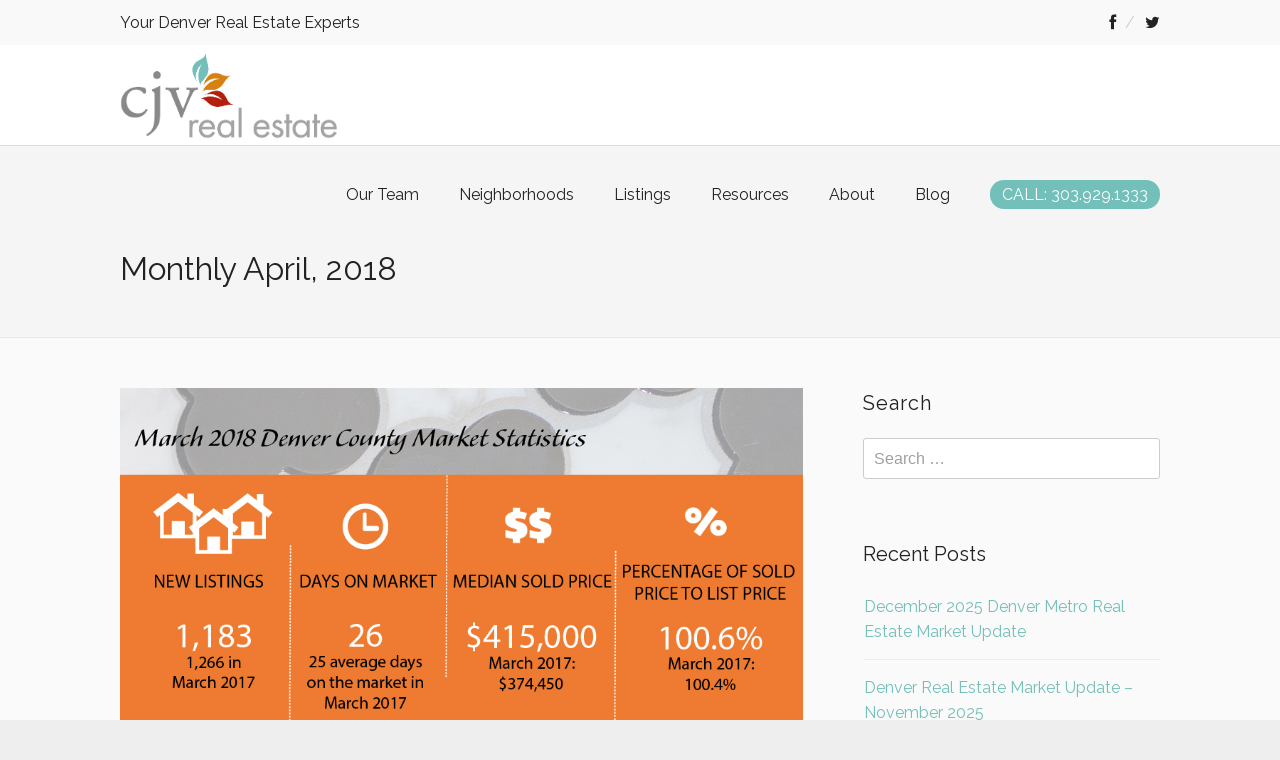

--- FILE ---
content_type: text/html; charset=UTF-8
request_url: https://cjvrealestate.com/2018/04/
body_size: 14632
content:
<!DOCTYPE html>
<html lang="en-US" dir="ltr">
<head>
<meta charset="UTF-8" />
<meta name="viewport" content="width=device-width,initial-scale=1">

<link rel="profile" href="http://gmpg.org/xfn/11" />
<link rel="pingback" href="https://cjvrealestate.com/xmlrpc.php" />

<link rel="icon" type="image/png" href="https://cjvrealestate.com/wp-content/uploads/CJV-favicon-32x32-1.png" />  <script type="text/javascript">
  var ajaxurl = 'https://cjvrealestate.com/wp-admin/admin-ajax.php';
  </script>
<meta name='robots' content='noindex, follow' />
	<style>img:is([sizes="auto" i], [sizes^="auto," i]) { contain-intrinsic-size: 3000px 1500px }</style>
	
	<!-- This site is optimized with the Yoast SEO plugin v26.8 - https://yoast.com/product/yoast-seo-wordpress/ -->
	<title>April 2018 - CJV Real Estate</title>
	<meta property="og:locale" content="en_US" />
	<meta property="og:type" content="website" />
	<meta property="og:title" content="April 2018 - CJV Real Estate" />
	<meta property="og:url" content="https://cjvrealestate.com/2018/04/" />
	<meta property="og:site_name" content="CJV Real Estate" />
	<meta name="twitter:card" content="summary_large_image" />
	<script type="application/ld+json" class="yoast-schema-graph">{"@context":"https://schema.org","@graph":[{"@type":"CollectionPage","@id":"https://cjvrealestate.com/2018/04/","url":"https://cjvrealestate.com/2018/04/","name":"April 2018 - CJV Real Estate","isPartOf":{"@id":"https://cjvrealestate.com/#website"},"primaryImageOfPage":{"@id":"https://cjvrealestate.com/2018/04/#primaryimage"},"image":{"@id":"https://cjvrealestate.com/2018/04/#primaryimage"},"thumbnailUrl":"https://cjvrealestate.com/wp-content/uploads/March-2018-Market-Stats.jpg","breadcrumb":{"@id":"https://cjvrealestate.com/2018/04/#breadcrumb"},"inLanguage":"en-US"},{"@type":"ImageObject","inLanguage":"en-US","@id":"https://cjvrealestate.com/2018/04/#primaryimage","url":"https://cjvrealestate.com/wp-content/uploads/March-2018-Market-Stats.jpg","contentUrl":"https://cjvrealestate.com/wp-content/uploads/March-2018-Market-Stats.jpg","width":960,"height":560},{"@type":"BreadcrumbList","@id":"https://cjvrealestate.com/2018/04/#breadcrumb","itemListElement":[{"@type":"ListItem","position":1,"name":"Home","item":"https://cjvrealestate.com/"},{"@type":"ListItem","position":2,"name":"Archives for April 2018"}]},{"@type":"WebSite","@id":"https://cjvrealestate.com/#website","url":"https://cjvrealestate.com/","name":"CJV Real Estate","description":"Your Denver Real Estate Neighborhood Experts","publisher":{"@id":"https://cjvrealestate.com/#organization"},"potentialAction":[{"@type":"SearchAction","target":{"@type":"EntryPoint","urlTemplate":"https://cjvrealestate.com/?s={search_term_string}"},"query-input":{"@type":"PropertyValueSpecification","valueRequired":true,"valueName":"search_term_string"}}],"inLanguage":"en-US"},{"@type":"Organization","@id":"https://cjvrealestate.com/#organization","name":"CJV Real Estate - Denver Real Estate - Patrick Finney Broker/Owner","url":"https://cjvrealestate.com/","logo":{"@type":"ImageObject","inLanguage":"en-US","@id":"https://cjvrealestate.com/#/schema/logo/image/","url":"https://cjvrealestate.com/wp-content/uploads/cjv_real_estate_logo-01-1.jpg","contentUrl":"https://cjvrealestate.com/wp-content/uploads/cjv_real_estate_logo-01-1.jpg","width":583,"height":267,"caption":"CJV Real Estate - Denver Real Estate - Patrick Finney Broker/Owner"},"image":{"@id":"https://cjvrealestate.com/#/schema/logo/image/"}}]}</script>
	<!-- / Yoast SEO plugin. -->


<link rel='dns-prefetch' href='//maps.googleapis.com' />
<link rel='dns-prefetch' href='//fonts.googleapis.com' />
<link rel="alternate" type="application/rss+xml" title="CJV Real Estate &raquo; Feed" href="https://cjvrealestate.com/feed/" />
<link rel="alternate" type="application/rss+xml" title="CJV Real Estate &raquo; Comments Feed" href="https://cjvrealestate.com/comments/feed/" />
<script type="text/javascript">
/* <![CDATA[ */
window._wpemojiSettings = {"baseUrl":"https:\/\/s.w.org\/images\/core\/emoji\/16.0.1\/72x72\/","ext":".png","svgUrl":"https:\/\/s.w.org\/images\/core\/emoji\/16.0.1\/svg\/","svgExt":".svg","source":{"concatemoji":"https:\/\/cjvrealestate.com\/wp-includes\/js\/wp-emoji-release.min.js?ver=6.8.3"}};
/*! This file is auto-generated */
!function(s,n){var o,i,e;function c(e){try{var t={supportTests:e,timestamp:(new Date).valueOf()};sessionStorage.setItem(o,JSON.stringify(t))}catch(e){}}function p(e,t,n){e.clearRect(0,0,e.canvas.width,e.canvas.height),e.fillText(t,0,0);var t=new Uint32Array(e.getImageData(0,0,e.canvas.width,e.canvas.height).data),a=(e.clearRect(0,0,e.canvas.width,e.canvas.height),e.fillText(n,0,0),new Uint32Array(e.getImageData(0,0,e.canvas.width,e.canvas.height).data));return t.every(function(e,t){return e===a[t]})}function u(e,t){e.clearRect(0,0,e.canvas.width,e.canvas.height),e.fillText(t,0,0);for(var n=e.getImageData(16,16,1,1),a=0;a<n.data.length;a++)if(0!==n.data[a])return!1;return!0}function f(e,t,n,a){switch(t){case"flag":return n(e,"\ud83c\udff3\ufe0f\u200d\u26a7\ufe0f","\ud83c\udff3\ufe0f\u200b\u26a7\ufe0f")?!1:!n(e,"\ud83c\udde8\ud83c\uddf6","\ud83c\udde8\u200b\ud83c\uddf6")&&!n(e,"\ud83c\udff4\udb40\udc67\udb40\udc62\udb40\udc65\udb40\udc6e\udb40\udc67\udb40\udc7f","\ud83c\udff4\u200b\udb40\udc67\u200b\udb40\udc62\u200b\udb40\udc65\u200b\udb40\udc6e\u200b\udb40\udc67\u200b\udb40\udc7f");case"emoji":return!a(e,"\ud83e\udedf")}return!1}function g(e,t,n,a){var r="undefined"!=typeof WorkerGlobalScope&&self instanceof WorkerGlobalScope?new OffscreenCanvas(300,150):s.createElement("canvas"),o=r.getContext("2d",{willReadFrequently:!0}),i=(o.textBaseline="top",o.font="600 32px Arial",{});return e.forEach(function(e){i[e]=t(o,e,n,a)}),i}function t(e){var t=s.createElement("script");t.src=e,t.defer=!0,s.head.appendChild(t)}"undefined"!=typeof Promise&&(o="wpEmojiSettingsSupports",i=["flag","emoji"],n.supports={everything:!0,everythingExceptFlag:!0},e=new Promise(function(e){s.addEventListener("DOMContentLoaded",e,{once:!0})}),new Promise(function(t){var n=function(){try{var e=JSON.parse(sessionStorage.getItem(o));if("object"==typeof e&&"number"==typeof e.timestamp&&(new Date).valueOf()<e.timestamp+604800&&"object"==typeof e.supportTests)return e.supportTests}catch(e){}return null}();if(!n){if("undefined"!=typeof Worker&&"undefined"!=typeof OffscreenCanvas&&"undefined"!=typeof URL&&URL.createObjectURL&&"undefined"!=typeof Blob)try{var e="postMessage("+g.toString()+"("+[JSON.stringify(i),f.toString(),p.toString(),u.toString()].join(",")+"));",a=new Blob([e],{type:"text/javascript"}),r=new Worker(URL.createObjectURL(a),{name:"wpTestEmojiSupports"});return void(r.onmessage=function(e){c(n=e.data),r.terminate(),t(n)})}catch(e){}c(n=g(i,f,p,u))}t(n)}).then(function(e){for(var t in e)n.supports[t]=e[t],n.supports.everything=n.supports.everything&&n.supports[t],"flag"!==t&&(n.supports.everythingExceptFlag=n.supports.everythingExceptFlag&&n.supports[t]);n.supports.everythingExceptFlag=n.supports.everythingExceptFlag&&!n.supports.flag,n.DOMReady=!1,n.readyCallback=function(){n.DOMReady=!0}}).then(function(){return e}).then(function(){var e;n.supports.everything||(n.readyCallback(),(e=n.source||{}).concatemoji?t(e.concatemoji):e.wpemoji&&e.twemoji&&(t(e.twemoji),t(e.wpemoji)))}))}((window,document),window._wpemojiSettings);
/* ]]> */
</script>
<style id='wp-emoji-styles-inline-css' type='text/css'>

	img.wp-smiley, img.emoji {
		display: inline !important;
		border: none !important;
		box-shadow: none !important;
		height: 1em !important;
		width: 1em !important;
		margin: 0 0.07em !important;
		vertical-align: -0.1em !important;
		background: none !important;
		padding: 0 !important;
	}
</style>
<link rel='stylesheet' id='wp-block-library-css' href='https://cjvrealestate.com/wp-includes/css/dist/block-library/style.min.css?ver=6.8.3' type='text/css' media='all' />
<style id='wp-block-library-theme-inline-css' type='text/css'>
.wp-block-audio :where(figcaption){color:#555;font-size:13px;text-align:center}.is-dark-theme .wp-block-audio :where(figcaption){color:#ffffffa6}.wp-block-audio{margin:0 0 1em}.wp-block-code{border:1px solid #ccc;border-radius:4px;font-family:Menlo,Consolas,monaco,monospace;padding:.8em 1em}.wp-block-embed :where(figcaption){color:#555;font-size:13px;text-align:center}.is-dark-theme .wp-block-embed :where(figcaption){color:#ffffffa6}.wp-block-embed{margin:0 0 1em}.blocks-gallery-caption{color:#555;font-size:13px;text-align:center}.is-dark-theme .blocks-gallery-caption{color:#ffffffa6}:root :where(.wp-block-image figcaption){color:#555;font-size:13px;text-align:center}.is-dark-theme :root :where(.wp-block-image figcaption){color:#ffffffa6}.wp-block-image{margin:0 0 1em}.wp-block-pullquote{border-bottom:4px solid;border-top:4px solid;color:currentColor;margin-bottom:1.75em}.wp-block-pullquote cite,.wp-block-pullquote footer,.wp-block-pullquote__citation{color:currentColor;font-size:.8125em;font-style:normal;text-transform:uppercase}.wp-block-quote{border-left:.25em solid;margin:0 0 1.75em;padding-left:1em}.wp-block-quote cite,.wp-block-quote footer{color:currentColor;font-size:.8125em;font-style:normal;position:relative}.wp-block-quote:where(.has-text-align-right){border-left:none;border-right:.25em solid;padding-left:0;padding-right:1em}.wp-block-quote:where(.has-text-align-center){border:none;padding-left:0}.wp-block-quote.is-large,.wp-block-quote.is-style-large,.wp-block-quote:where(.is-style-plain){border:none}.wp-block-search .wp-block-search__label{font-weight:700}.wp-block-search__button{border:1px solid #ccc;padding:.375em .625em}:where(.wp-block-group.has-background){padding:1.25em 2.375em}.wp-block-separator.has-css-opacity{opacity:.4}.wp-block-separator{border:none;border-bottom:2px solid;margin-left:auto;margin-right:auto}.wp-block-separator.has-alpha-channel-opacity{opacity:1}.wp-block-separator:not(.is-style-wide):not(.is-style-dots){width:100px}.wp-block-separator.has-background:not(.is-style-dots){border-bottom:none;height:1px}.wp-block-separator.has-background:not(.is-style-wide):not(.is-style-dots){height:2px}.wp-block-table{margin:0 0 1em}.wp-block-table td,.wp-block-table th{word-break:normal}.wp-block-table :where(figcaption){color:#555;font-size:13px;text-align:center}.is-dark-theme .wp-block-table :where(figcaption){color:#ffffffa6}.wp-block-video :where(figcaption){color:#555;font-size:13px;text-align:center}.is-dark-theme .wp-block-video :where(figcaption){color:#ffffffa6}.wp-block-video{margin:0 0 1em}:root :where(.wp-block-template-part.has-background){margin-bottom:0;margin-top:0;padding:1.25em 2.375em}
</style>
<style id='classic-theme-styles-inline-css' type='text/css'>
/*! This file is auto-generated */
.wp-block-button__link{color:#fff;background-color:#32373c;border-radius:9999px;box-shadow:none;text-decoration:none;padding:calc(.667em + 2px) calc(1.333em + 2px);font-size:1.125em}.wp-block-file__button{background:#32373c;color:#fff;text-decoration:none}
</style>
<style id='global-styles-inline-css' type='text/css'>
:root{--wp--preset--aspect-ratio--square: 1;--wp--preset--aspect-ratio--4-3: 4/3;--wp--preset--aspect-ratio--3-4: 3/4;--wp--preset--aspect-ratio--3-2: 3/2;--wp--preset--aspect-ratio--2-3: 2/3;--wp--preset--aspect-ratio--16-9: 16/9;--wp--preset--aspect-ratio--9-16: 9/16;--wp--preset--color--black: #000000;--wp--preset--color--cyan-bluish-gray: #abb8c3;--wp--preset--color--white: #ffffff;--wp--preset--color--pale-pink: #f78da7;--wp--preset--color--vivid-red: #cf2e2e;--wp--preset--color--luminous-vivid-orange: #ff6900;--wp--preset--color--luminous-vivid-amber: #fcb900;--wp--preset--color--light-green-cyan: #7bdcb5;--wp--preset--color--vivid-green-cyan: #00d084;--wp--preset--color--pale-cyan-blue: #8ed1fc;--wp--preset--color--vivid-cyan-blue: #0693e3;--wp--preset--color--vivid-purple: #9b51e0;--wp--preset--gradient--vivid-cyan-blue-to-vivid-purple: linear-gradient(135deg,rgba(6,147,227,1) 0%,rgb(155,81,224) 100%);--wp--preset--gradient--light-green-cyan-to-vivid-green-cyan: linear-gradient(135deg,rgb(122,220,180) 0%,rgb(0,208,130) 100%);--wp--preset--gradient--luminous-vivid-amber-to-luminous-vivid-orange: linear-gradient(135deg,rgba(252,185,0,1) 0%,rgba(255,105,0,1) 100%);--wp--preset--gradient--luminous-vivid-orange-to-vivid-red: linear-gradient(135deg,rgba(255,105,0,1) 0%,rgb(207,46,46) 100%);--wp--preset--gradient--very-light-gray-to-cyan-bluish-gray: linear-gradient(135deg,rgb(238,238,238) 0%,rgb(169,184,195) 100%);--wp--preset--gradient--cool-to-warm-spectrum: linear-gradient(135deg,rgb(74,234,220) 0%,rgb(151,120,209) 20%,rgb(207,42,186) 40%,rgb(238,44,130) 60%,rgb(251,105,98) 80%,rgb(254,248,76) 100%);--wp--preset--gradient--blush-light-purple: linear-gradient(135deg,rgb(255,206,236) 0%,rgb(152,150,240) 100%);--wp--preset--gradient--blush-bordeaux: linear-gradient(135deg,rgb(254,205,165) 0%,rgb(254,45,45) 50%,rgb(107,0,62) 100%);--wp--preset--gradient--luminous-dusk: linear-gradient(135deg,rgb(255,203,112) 0%,rgb(199,81,192) 50%,rgb(65,88,208) 100%);--wp--preset--gradient--pale-ocean: linear-gradient(135deg,rgb(255,245,203) 0%,rgb(182,227,212) 50%,rgb(51,167,181) 100%);--wp--preset--gradient--electric-grass: linear-gradient(135deg,rgb(202,248,128) 0%,rgb(113,206,126) 100%);--wp--preset--gradient--midnight: linear-gradient(135deg,rgb(2,3,129) 0%,rgb(40,116,252) 100%);--wp--preset--font-size--small: 13px;--wp--preset--font-size--medium: 20px;--wp--preset--font-size--large: 36px;--wp--preset--font-size--x-large: 42px;--wp--preset--spacing--20: 0.44rem;--wp--preset--spacing--30: 0.67rem;--wp--preset--spacing--40: 1rem;--wp--preset--spacing--50: 1.5rem;--wp--preset--spacing--60: 2.25rem;--wp--preset--spacing--70: 3.38rem;--wp--preset--spacing--80: 5.06rem;--wp--preset--shadow--natural: 6px 6px 9px rgba(0, 0, 0, 0.2);--wp--preset--shadow--deep: 12px 12px 50px rgba(0, 0, 0, 0.4);--wp--preset--shadow--sharp: 6px 6px 0px rgba(0, 0, 0, 0.2);--wp--preset--shadow--outlined: 6px 6px 0px -3px rgba(255, 255, 255, 1), 6px 6px rgba(0, 0, 0, 1);--wp--preset--shadow--crisp: 6px 6px 0px rgba(0, 0, 0, 1);}:where(.is-layout-flex){gap: 0.5em;}:where(.is-layout-grid){gap: 0.5em;}body .is-layout-flex{display: flex;}.is-layout-flex{flex-wrap: wrap;align-items: center;}.is-layout-flex > :is(*, div){margin: 0;}body .is-layout-grid{display: grid;}.is-layout-grid > :is(*, div){margin: 0;}:where(.wp-block-columns.is-layout-flex){gap: 2em;}:where(.wp-block-columns.is-layout-grid){gap: 2em;}:where(.wp-block-post-template.is-layout-flex){gap: 1.25em;}:where(.wp-block-post-template.is-layout-grid){gap: 1.25em;}.has-black-color{color: var(--wp--preset--color--black) !important;}.has-cyan-bluish-gray-color{color: var(--wp--preset--color--cyan-bluish-gray) !important;}.has-white-color{color: var(--wp--preset--color--white) !important;}.has-pale-pink-color{color: var(--wp--preset--color--pale-pink) !important;}.has-vivid-red-color{color: var(--wp--preset--color--vivid-red) !important;}.has-luminous-vivid-orange-color{color: var(--wp--preset--color--luminous-vivid-orange) !important;}.has-luminous-vivid-amber-color{color: var(--wp--preset--color--luminous-vivid-amber) !important;}.has-light-green-cyan-color{color: var(--wp--preset--color--light-green-cyan) !important;}.has-vivid-green-cyan-color{color: var(--wp--preset--color--vivid-green-cyan) !important;}.has-pale-cyan-blue-color{color: var(--wp--preset--color--pale-cyan-blue) !important;}.has-vivid-cyan-blue-color{color: var(--wp--preset--color--vivid-cyan-blue) !important;}.has-vivid-purple-color{color: var(--wp--preset--color--vivid-purple) !important;}.has-black-background-color{background-color: var(--wp--preset--color--black) !important;}.has-cyan-bluish-gray-background-color{background-color: var(--wp--preset--color--cyan-bluish-gray) !important;}.has-white-background-color{background-color: var(--wp--preset--color--white) !important;}.has-pale-pink-background-color{background-color: var(--wp--preset--color--pale-pink) !important;}.has-vivid-red-background-color{background-color: var(--wp--preset--color--vivid-red) !important;}.has-luminous-vivid-orange-background-color{background-color: var(--wp--preset--color--luminous-vivid-orange) !important;}.has-luminous-vivid-amber-background-color{background-color: var(--wp--preset--color--luminous-vivid-amber) !important;}.has-light-green-cyan-background-color{background-color: var(--wp--preset--color--light-green-cyan) !important;}.has-vivid-green-cyan-background-color{background-color: var(--wp--preset--color--vivid-green-cyan) !important;}.has-pale-cyan-blue-background-color{background-color: var(--wp--preset--color--pale-cyan-blue) !important;}.has-vivid-cyan-blue-background-color{background-color: var(--wp--preset--color--vivid-cyan-blue) !important;}.has-vivid-purple-background-color{background-color: var(--wp--preset--color--vivid-purple) !important;}.has-black-border-color{border-color: var(--wp--preset--color--black) !important;}.has-cyan-bluish-gray-border-color{border-color: var(--wp--preset--color--cyan-bluish-gray) !important;}.has-white-border-color{border-color: var(--wp--preset--color--white) !important;}.has-pale-pink-border-color{border-color: var(--wp--preset--color--pale-pink) !important;}.has-vivid-red-border-color{border-color: var(--wp--preset--color--vivid-red) !important;}.has-luminous-vivid-orange-border-color{border-color: var(--wp--preset--color--luminous-vivid-orange) !important;}.has-luminous-vivid-amber-border-color{border-color: var(--wp--preset--color--luminous-vivid-amber) !important;}.has-light-green-cyan-border-color{border-color: var(--wp--preset--color--light-green-cyan) !important;}.has-vivid-green-cyan-border-color{border-color: var(--wp--preset--color--vivid-green-cyan) !important;}.has-pale-cyan-blue-border-color{border-color: var(--wp--preset--color--pale-cyan-blue) !important;}.has-vivid-cyan-blue-border-color{border-color: var(--wp--preset--color--vivid-cyan-blue) !important;}.has-vivid-purple-border-color{border-color: var(--wp--preset--color--vivid-purple) !important;}.has-vivid-cyan-blue-to-vivid-purple-gradient-background{background: var(--wp--preset--gradient--vivid-cyan-blue-to-vivid-purple) !important;}.has-light-green-cyan-to-vivid-green-cyan-gradient-background{background: var(--wp--preset--gradient--light-green-cyan-to-vivid-green-cyan) !important;}.has-luminous-vivid-amber-to-luminous-vivid-orange-gradient-background{background: var(--wp--preset--gradient--luminous-vivid-amber-to-luminous-vivid-orange) !important;}.has-luminous-vivid-orange-to-vivid-red-gradient-background{background: var(--wp--preset--gradient--luminous-vivid-orange-to-vivid-red) !important;}.has-very-light-gray-to-cyan-bluish-gray-gradient-background{background: var(--wp--preset--gradient--very-light-gray-to-cyan-bluish-gray) !important;}.has-cool-to-warm-spectrum-gradient-background{background: var(--wp--preset--gradient--cool-to-warm-spectrum) !important;}.has-blush-light-purple-gradient-background{background: var(--wp--preset--gradient--blush-light-purple) !important;}.has-blush-bordeaux-gradient-background{background: var(--wp--preset--gradient--blush-bordeaux) !important;}.has-luminous-dusk-gradient-background{background: var(--wp--preset--gradient--luminous-dusk) !important;}.has-pale-ocean-gradient-background{background: var(--wp--preset--gradient--pale-ocean) !important;}.has-electric-grass-gradient-background{background: var(--wp--preset--gradient--electric-grass) !important;}.has-midnight-gradient-background{background: var(--wp--preset--gradient--midnight) !important;}.has-small-font-size{font-size: var(--wp--preset--font-size--small) !important;}.has-medium-font-size{font-size: var(--wp--preset--font-size--medium) !important;}.has-large-font-size{font-size: var(--wp--preset--font-size--large) !important;}.has-x-large-font-size{font-size: var(--wp--preset--font-size--x-large) !important;}
:where(.wp-block-post-template.is-layout-flex){gap: 1.25em;}:where(.wp-block-post-template.is-layout-grid){gap: 1.25em;}
:where(.wp-block-columns.is-layout-flex){gap: 2em;}:where(.wp-block-columns.is-layout-grid){gap: 2em;}
:root :where(.wp-block-pullquote){font-size: 1.5em;line-height: 1.6;}
</style>
<link rel='stylesheet' id='contact-form-7-css' href='https://cjvrealestate.com/wp-content/plugins/contact-form-7/includes/css/styles.css?ver=6.1.4' type='text/css' media='all' />
<link rel='stylesheet' id='rs-plugin-settings-css' href='https://cjvrealestate.com/wp-content/plugins/revslider/public/assets/css/settings.css?ver=5.4.8.1' type='text/css' media='all' />
<style id='rs-plugin-settings-inline-css' type='text/css'>
#rs-demo-id {}
</style>
<link rel='stylesheet' id='lt-icon-css' href='https://cjvrealestate.com/wp-content/themes/hometown-theme/font/flaticon.css?ver=6.8.3' type='text/css' media='all' />
<link rel='stylesheet' id='lt-foundation-css' href='https://cjvrealestate.com/wp-content/themes/hometown-theme/css/foundation.css?ver=6.8.3' type='text/css' media='all' />
<link rel='stylesheet' id='lt-screen-css' href='https://cjvrealestate.com/wp-content/themes/hometown-theme/css/screen.css?ver=6.8.3' type='text/css' media='all' />
<link rel='stylesheet' id='lt-child-css' href='https://cjvrealestate.com/wp-content/themes/hometown-child/style.css?ver=6.8.3' type='text/css' media='all' />
<link rel='stylesheet' id='lt-google-webfont-css' href='//fonts.googleapis.com/css?family=Raleway%3A400%2C300&#038;ver=6.8.3' type='text/css' media='all' />
<script type="text/javascript" src="https://cjvrealestate.com/wp-content/plugins/enable-jquery-migrate-helper/js/jquery/jquery-1.12.4-wp.js?ver=1.12.4-wp" id="jquery-core-js"></script>
<script type="text/javascript" src="https://cjvrealestate.com/wp-content/plugins/enable-jquery-migrate-helper/js/jquery-migrate/jquery-migrate-1.4.1-wp.js?ver=1.4.1-wp" id="jquery-migrate-js"></script>
<script type="text/javascript" src="https://cjvrealestate.com/wp-content/plugins/revslider/public/assets/js/jquery.themepunch.tools.min.js?ver=5.4.8.1" id="tp-tools-js"></script>
<script type="text/javascript" src="https://cjvrealestate.com/wp-content/plugins/revslider/public/assets/js/jquery.themepunch.revolution.min.js?ver=5.4.8.1" id="revmin-js"></script>
<link rel="https://api.w.org/" href="https://cjvrealestate.com/wp-json/" /><link rel="EditURI" type="application/rsd+xml" title="RSD" href="https://cjvrealestate.com/xmlrpc.php?rsd" />
<meta name="generator" content="WordPress 6.8.3" />

        <script type="text/javascript">
            var jQueryMigrateHelperHasSentDowngrade = false;

			window.onerror = function( msg, url, line, col, error ) {
				// Break out early, do not processing if a downgrade reqeust was already sent.
				if ( jQueryMigrateHelperHasSentDowngrade ) {
					return true;
                }

				var xhr = new XMLHttpRequest();
				var nonce = 'fabfc2a604';
				var jQueryFunctions = [
					'andSelf',
					'browser',
					'live',
					'boxModel',
					'support.boxModel',
					'size',
					'swap',
					'clean',
					'sub',
                ];
				var match_pattern = /\)\.(.+?) is not a function/;
                var erroredFunction = msg.match( match_pattern );

                // If there was no matching functions, do not try to downgrade.
                if ( null === erroredFunction || typeof erroredFunction !== 'object' || typeof erroredFunction[1] === "undefined" || -1 === jQueryFunctions.indexOf( erroredFunction[1] ) ) {
                    return true;
                }

                // Set that we've now attempted a downgrade request.
                jQueryMigrateHelperHasSentDowngrade = true;

				xhr.open( 'POST', 'https://cjvrealestate.com/wp-admin/admin-ajax.php' );
				xhr.setRequestHeader( 'Content-Type', 'application/x-www-form-urlencoded' );
				xhr.onload = function () {
					var response,
                        reload = false;

					if ( 200 === xhr.status ) {
                        try {
                        	response = JSON.parse( xhr.response );

                        	reload = response.data.reload;
                        } catch ( e ) {
                        	reload = false;
                        }
                    }

					// Automatically reload the page if a deprecation caused an automatic downgrade, ensure visitors get the best possible experience.
					if ( reload ) {
						location.reload();
                    }
				};

				xhr.send( encodeURI( 'action=jquery-migrate-downgrade-version&_wpnonce=' + nonce ) );

				// Suppress error alerts in older browsers
				return true;
			}
        </script>

		<!-- Theme Dynamic CSS -->
<style type="text/css">

	/* Font */
	body { font-family: 'Arial Black',Gadget,sans-serif; font-size: 16px; line-height: 1.6em; }
	h1 { font-size: 32px; line-height: 1.5em; }
	h2 { font-size: 28px; line-height: 1.5em; }
	h3 { font-size: 24px; line-height: 1.5em; }
	h4 { font-size: 22px; line-height: 1.5em; }
	h5 { font-size: 20px; line-height: 1.5em; }
	h6 { font-size: 18px; line-height: 1.5em; }
	.primary-nav { font-size: 16px; }

	/* BG Color */
	.primary-nav > ul > li.bubble a, .lt-button.primary, input.primary[type='submit'], input.primary[type='button'], .rangeSlider .noUi-connect, .map-wrap .marker .dot, .map-wrap .marker:after, .map-wrap .cluster:before, .map-wrap .cluster:after, .card .status:before, .hero .status:before, .property-hero .status:before, #nprogress .bar, .button:hover, input[type='submit']:hover, input[type='button']:hover, .lt-button:hover, .tooltip, .map-outer-wrap .overlay-link, .select2-container--default .select2-results__option--highlighted[aria-selected], .hero .badge .status:before  { background-color: #73bfb9; }
	

	/* Color */
	a, .header-wrap .header-top .nav-language.type-text li.active a, .primary-nav li.current-menu-item > a, .primary-nav li.current-menu-ancestor > a, .login-form .tab-list li a, .box-icon .feature-icon { color: #73bfb9; }

	/* Border */
	.primary-nav > ul > li > ul.sub-menu, #nprogress .spinner-icon, .lt-button.primary, input.primary[type='submit'], input.primary[type='button'], .button:hover, input[type='submit']:hover, input[type='button']:hover, .lt-button:hover { border-color: #73bfb9; }

	.tooltip:after { border-top-color: #73bfb9; }

	/* Shadow */
	#nprogress .peg { box-shadow: 0 0 10px #73bfb9, 0 0 5px #73bfb9; }


	/* Background */
	body { 
		background-color: #eeeeee;
		background-image: url(  );
					background-repeat: repeat;
			}
	.header-bg {
		background-color: #ffffff;
							background-size: contain;
			background-repeat: no-repeat;
			}
	.footer-main {
		background-color: #fafafa;
		background-image: url(  );
					background-repeat: repeat;
			}
</style>
<!-- End Theme Dynamic CSS -->


<!-- Google Web Font -->
<style type="text/css">
			body { font-family: "Raleway"; }
	</style>
<!-- End Google Web Font -->


<!-- Theme Custom CSS -->
<style type="text/css">
.idx-omnibar-form button {
    background-color: #73bfb9;
    border-color: #73bfb9;
    color: white;
    border-radius: 3px;
    text-align: center
}

.idx-omnibar-form button:hover {
    background-color: #E47A53;
    border-color:  #E47A53;
}

/* remove assigned properties from agent pages */
.single-agent h3 { display: none; }

/* trying to stop the idx broker omnibar from jumping (unsuccessfully)
.property-search-box{
   min-height: 88px;
}
.idx-omnibar-form {
    min-height: 100;
}

.idx-omnibar-form button {
    width: 40% !important;
}

.idx-omnibar-form input {
    width: 60% !important;
}

.idx-omnibar-original-form button {
    width: 40% !important;
}

.idx-omnibar-original-form input {
    width: 60% !important;
}
input[type=text].idx-omnibar-input {
    height: 60px !important;
}
.idx-omnibar-form button {
    height: 60px !important;
}
*/

/* this works to restyle the omnibar input so it's not full width.  It still jumps, though.
input[type=text].idx-omnibar-input {
    width: 60% !important;
   margin: auto !important;
}
.idx-omnibar-form button {
    width: 20% !important;
   margin: auto !important;
}
*/

input[type=text].idx-omnibar-input {
width: 60% !important;
float: left !important;
}

.idx-omnibar-form button {
width: 40% !important;
float: right !important;
}

.gutenberg .main-content > .section > .row {
        max-width: 68.75rem;
}</style>
<!-- End Theme Custom CSS -->


<!-- Theme Open External Link in new Tab -->
<script type="text/javascript">
jQuery(document).ready(function($) {
	$('a').filter(function() {
	   return this.hostname && this.hostname !== location.hostname;
	}).attr("target","_blank");
});
</script>
<!-- End Theme Open External Link in new Tab -->
<style type="text/css">.recentcomments a{display:inline !important;padding:0 !important;margin:0 !important;}</style><meta name="generator" content="Powered by WPBakery Page Builder - drag and drop page builder for WordPress."/>
<!--[if lte IE 9]><link rel="stylesheet" type="text/css" href="https://cjvrealestate.com/wp-content/plugins/js_composer/assets/css/vc_lte_ie9.min.css" media="screen"><![endif]--><meta name="generator" content="Powered by Slider Revolution 5.4.8.1 - responsive, Mobile-Friendly Slider Plugin for WordPress with comfortable drag and drop interface." />
<script type="text/javascript">function setREVStartSize(e){									
						try{ e.c=jQuery(e.c);var i=jQuery(window).width(),t=9999,r=0,n=0,l=0,f=0,s=0,h=0;
							if(e.responsiveLevels&&(jQuery.each(e.responsiveLevels,function(e,f){f>i&&(t=r=f,l=e),i>f&&f>r&&(r=f,n=e)}),t>r&&(l=n)),f=e.gridheight[l]||e.gridheight[0]||e.gridheight,s=e.gridwidth[l]||e.gridwidth[0]||e.gridwidth,h=i/s,h=h>1?1:h,f=Math.round(h*f),"fullscreen"==e.sliderLayout){var u=(e.c.width(),jQuery(window).height());if(void 0!=e.fullScreenOffsetContainer){var c=e.fullScreenOffsetContainer.split(",");if (c) jQuery.each(c,function(e,i){u=jQuery(i).length>0?u-jQuery(i).outerHeight(!0):u}),e.fullScreenOffset.split("%").length>1&&void 0!=e.fullScreenOffset&&e.fullScreenOffset.length>0?u-=jQuery(window).height()*parseInt(e.fullScreenOffset,0)/100:void 0!=e.fullScreenOffset&&e.fullScreenOffset.length>0&&(u-=parseInt(e.fullScreenOffset,0))}f=u}else void 0!=e.minHeight&&f<e.minHeight&&(f=e.minHeight);e.c.closest(".rev_slider_wrapper").css({height:f})					
						}catch(d){console.log("Failure at Presize of Slider:"+d)}						
					};</script>
<noscript><style type="text/css"> .wpb_animate_when_almost_visible { opacity: 1; }</style></noscript></head>

<body class="archive date wp-embed-responsive wp-theme-hometown-theme wp-child-theme-hometown-child ltr full-width element-round wpb-js-composer js-comp-ver-5.6 vc_responsive" id="body">



<div class="layout-wrap full-width"><div class="layout-inner">
<header class="header-wrap sticky-off element-dark logo-left" >

<div class="header-top">
<div class="row">
	<div class="large-6 medium-12 columns left">
		Your Denver Real Estate Experts	</div>
	<div class="large-6 medium-12 columns right">
		
				
				
				<ul class="menu social">
				<li><a href="https://www.facebook.com/cjvrealestate/"><i class="nt-icon-facebook nt-icon" ></i></a></li>
				<li><a href="https://twitter.com/CJVrealestate"><i class="nt-icon-twitter nt-icon" ></i></a></li>
				</ul>
		
			
	</div>
</div>
</div>

<div class="header-main" style="height: 100px;">
<div class="row">
<div class="columns">
	
			<div class="branding" style="height: 100px;">
			<a href="https://cjvrealestate.com">
		<span class="helper"></span>
		<img src="https://cjvrealestate.com/wp-content/uploads/cjv_real_estate_logo-01-1.jpg" alt="CJV Real Estate" width="583" height="267"  /></a>
		<div class="menu-toggle"><i class="menu flaticon-list26"></i><i class="close flaticon-cross37"></i></div>
	</div>

		<nav class="primary-nav" style="line-height: 100px;">
	<ul id="menu-primary" class="menu"><li id="menu-item-6915" class="menu-item menu-item-type-post_type menu-item-object-page menu-item-has-children menu-item-6915  "><a href="https://cjvrealestate.com/our-realtors/">Our Team</a>
<ul class="sub-menu">
	<li id="menu-item-7061" class="menu-item menu-item-type-custom menu-item-object-custom menu-item-7061  "><a href="/agent/patrick-finney/">Patrick Finney</a></li>
	<li id="menu-item-9974" class="menu-item menu-item-type-custom menu-item-object-custom menu-item-9974  "><a href="https://cjvrealestate.com/agent/chris-freeburg/">Chris Freeburg</a></li>
	<li id="menu-item-7063" class="menu-item menu-item-type-post_type menu-item-object-page menu-item-7063  "><a href="https://cjvrealestate.com/our-realtors/">CJV Real Estate Team Gallery</a></li>
</ul>
</li>
<li id="menu-item-6605" class="menu-item menu-item-type-post_type menu-item-object-page menu-item-has-children menu-item-6605  "><a href="https://cjvrealestate.com/denver-neighborhoods/">Neighborhoods</a>
<ul class="sub-menu">
	<li id="menu-item-6626" class="menu-item menu-item-type-post_type menu-item-object-page menu-item-6626  "><a href="https://cjvrealestate.com/denver-neighborhoods/" title="Map of the Best Denver Neighborhoods">Featured Neighborhoods</a></li>
	<li id="menu-item-6609" class="menu-item menu-item-type-post_type menu-item-object-page menu-item-6609  "><a href="https://cjvrealestate.com/cheesman-park-3/" title="Denver&#8217;s Cheesman Park Neighborhood">Cheesman Park</a></li>
	<li id="menu-item-6610" class="menu-item menu-item-type-post_type menu-item-object-page menu-item-6610  "><a href="https://cjvrealestate.com/cherry-creek-3/" title="Denver&#8217;s Cherry Creek Neighborhood">Cherry Creek</a></li>
	<li id="menu-item-6612" class="menu-item menu-item-type-post_type menu-item-object-page menu-item-6612  "><a href="https://cjvrealestate.com/congress-park/" title="Denver&#8217;s Congress Park Neighborhood">Congress Park</a></li>
	<li id="menu-item-6614" class="menu-item menu-item-type-post_type menu-item-object-page menu-item-6614  "><a href="https://cjvrealestate.com/highlands-lohi/" title="Denver&#8217;s Highlands (LoHi) Neighborhood">Highlands (LoHi)</a></li>
	<li id="menu-item-6611" class="menu-item menu-item-type-post_type menu-item-object-page menu-item-6611  "><a href="https://cjvrealestate.com/sloans-lake-2-2/" title="Denver&#8217;s Sloan&#8217;s Lake Neighborhood">Sloan&#8217;s Lake</a></li>
	<li id="menu-item-6613" class="menu-item menu-item-type-post_type menu-item-object-page menu-item-6613  "><a href="https://cjvrealestate.com/sunnyside/" title="Denver&#8217;s Sunnyside Neighborhood">Sunnyside</a></li>
	<li id="menu-item-6606" class="menu-item menu-item-type-post_type menu-item-object-page menu-item-6606  "><a href="https://cjvrealestate.com/denvers-university-neighborhood/" title="Denver&#8217;s University Neighborhood">University</a></li>
	<li id="menu-item-6608" class="menu-item menu-item-type-post_type menu-item-object-page menu-item-6608  "><a href="https://cjvrealestate.com/denvers-washington-park-neighborhood/" title="Denver&#8217;s Washington Park Neighborhood">Washington Park</a></li>
	<li id="menu-item-7194" class="menu-item menu-item-type-post_type menu-item-object-page menu-item-7194  "><a href="https://cjvrealestate.com/denver-neighborhood-map/">Denver Neighborhood Map</a></li>
</ul>
</li>
<li id="menu-item-6387" class="menu-item menu-item-type-custom menu-item-object-custom menu-item-has-children menu-item-6387 mega-menu mega-menu-2col "><a href="/our-listings/">Listings</a>
<ul class="sub-menu">
	<li id="menu-item-6921" class="menu-item menu-item-type-post_type menu-item-object-page menu-item-has-children menu-item-6921  "><a href="https://cjvrealestate.com/our-listings/">Our Current Listings</a>
	<ul class="sub-menu">
		<li id="menu-item-6953" class="menu-item menu-item-type-post_type menu-item-object-page menu-item-6953  "><a href="https://cjvrealestate.com/coming-soon/">Coming Soon</a></li>
		<li id="menu-item-6965" class="menu-item menu-item-type-post_type menu-item-object-page menu-item-6965  "><a href="https://cjvrealestate.com/open-houses/">Open Houses</a></li>
		<li id="menu-item-6971" class="menu-item menu-item-type-post_type menu-item-object-page menu-item-6971  "><a href="https://cjvrealestate.com/sold-by-cjv/">Sold by CJV Real Estate</a></li>
	</ul>
</li>
	<li id="menu-item-6632" class="menu-item menu-item-type-custom menu-item-object-custom menu-item-has-children menu-item-6632  "><a href="http://search.cjvrealestate.com/idx/search/simple-search">Search MLS IDX Listings</a>
	<ul class="sub-menu">
		<li id="menu-item-6381" class="menu-item menu-item-type-custom menu-item-object-custom menu-item-6381  "><a href="http://search.cjvrealestate.com/idx/search/simple-search">Simple Search</a></li>
		<li id="menu-item-6382" class="menu-item menu-item-type-custom menu-item-object-custom menu-item-6382  "><a href="http://search.cjvrealestate.com/idx/map/mapsearch">Map Search</a></li>
		<li id="menu-item-6383" class="menu-item menu-item-type-custom menu-item-object-custom menu-item-6383  "><a href="http://search.cjvrealestate.com/idx/search/address">Address Search</a></li>
		<li id="menu-item-6384" class="menu-item menu-item-type-custom menu-item-object-custom menu-item-6384  "><a href="http://search.cjvrealestate.com/idx/search/listingid">MLS Number Search</a></li>
		<li id="menu-item-6385" class="menu-item menu-item-type-custom menu-item-object-custom menu-item-6385  "><a href="http://search.cjvrealestate.com/idx/search/advanced">Advanced Search</a></li>
	</ul>
</li>
</ul>
</li>
<li id="menu-item-6374" class="menu-item menu-item-type-custom menu-item-object-custom menu-item-has-children menu-item-6374  "><a href="#">Resources</a>
<ul class="sub-menu">
	<li id="menu-item-7114" class="menu-item menu-item-type-post_type menu-item-object-page menu-item-7114  "><a href="https://cjvrealestate.com/buy-a-denver-home/">Buy with CJV Real Estate</a></li>
	<li id="menu-item-7113" class="menu-item menu-item-type-post_type menu-item-object-page menu-item-7113  "><a href="https://cjvrealestate.com/sell-a-denver-home/">Sell with CJV Real Estate</a></li>
	<li id="menu-item-6386" class="menu-item menu-item-type-taxonomy menu-item-object-category menu-item-6386  "><a href="https://cjvrealestate.com/category/denver-market-statistics/" title="Denver Real Estate Market Statistics">Denver Market Statistics</a></li>
	<li id="menu-item-6625" class="menu-item menu-item-type-post_type menu-item-object-page menu-item-6625  "><a href="https://cjvrealestate.com/preferred-vendor-list/" title="FINN Real Estate Preferred Vendor List">Preferred Vendor List</a></li>
	<li id="menu-item-8913" class="menu-item menu-item-type-post_type menu-item-object-page menu-item-8913  "><a href="https://cjvrealestate.com/property-development/">Property Development</a></li>
	<li id="menu-item-6604" class="menu-item menu-item-type-post_type menu-item-object-page menu-item-6604  "><a href="https://cjvrealestate.com/mortgage-calculator/">Mortgage Calculator</a></li>
	<li id="menu-item-6620" class="menu-item menu-item-type-post_type menu-item-object-page menu-item-6620  "><a href="https://cjvrealestate.com/sign-up-for-our-newsletter/">Newsletter Sign Up</a></li>
</ul>
</li>
<li id="menu-item-6601" class="menu-item menu-item-type-post_type menu-item-object-page menu-item-has-children menu-item-6601  "><a href="https://cjvrealestate.com/about-finn-real-estate/">About</a>
<ul class="sub-menu">
	<li id="menu-item-6850" class="menu-item menu-item-type-post_type menu-item-object-page menu-item-6850  bubble"><a href="https://cjvrealestate.com/contact-us/">Contact Us</a></li>
	<li id="menu-item-6616" class="menu-item menu-item-type-post_type menu-item-object-page menu-item-6616  "><a href="https://cjvrealestate.com/about-finn-real-estate/">Our Story</a></li>
	<li id="menu-item-6602" class="menu-item menu-item-type-post_type menu-item-object-page menu-item-6602  "><a href="https://cjvrealestate.com/giving-back/">Giving Back</a></li>
	<li id="menu-item-6603" class="menu-item menu-item-type-post_type menu-item-object-page menu-item-6603  "><a href="https://cjvrealestate.com/testimonials/">Client Testimonials</a></li>
</ul>
</li>
<li id="menu-item-6822" class="menu-item menu-item-type-post_type menu-item-object-page current_page_parent menu-item-6822  "><a href="https://cjvrealestate.com/cjv-real-estate-blog/">Blog</a></li>
<li id="menu-item-7131" class="menu-item menu-item-type-custom menu-item-object-custom menu-item-7131  bubble"><a href="tel:3039291333">CALL: 303.929.1333</a></li>
</ul>	</nav>
		
</div>
</div>
</div>
<div class="header-bg"></div>
</header>


<div class="mobile-menu">
	<nav>
	<ul id="menu-primary-1" class="menu"><li class="menu-item menu-item-type-post_type menu-item-object-page menu-item-has-children menu-item-6915  "><a href="https://cjvrealestate.com/our-realtors/">Our Team</a>
<ul class="sub-menu">
	<li class="menu-item menu-item-type-custom menu-item-object-custom menu-item-7061  "><a href="/agent/patrick-finney/">Patrick Finney</a></li>
	<li class="menu-item menu-item-type-custom menu-item-object-custom menu-item-9974  "><a href="https://cjvrealestate.com/agent/chris-freeburg/">Chris Freeburg</a></li>
	<li class="menu-item menu-item-type-post_type menu-item-object-page menu-item-7063  "><a href="https://cjvrealestate.com/our-realtors/">CJV Real Estate Team Gallery</a></li>
</ul>
</li>
<li class="menu-item menu-item-type-post_type menu-item-object-page menu-item-has-children menu-item-6605  "><a href="https://cjvrealestate.com/denver-neighborhoods/">Neighborhoods</a>
<ul class="sub-menu">
	<li class="menu-item menu-item-type-post_type menu-item-object-page menu-item-6626  "><a href="https://cjvrealestate.com/denver-neighborhoods/" title="Map of the Best Denver Neighborhoods">Featured Neighborhoods</a></li>
	<li class="menu-item menu-item-type-post_type menu-item-object-page menu-item-6609  "><a href="https://cjvrealestate.com/cheesman-park-3/" title="Denver&#8217;s Cheesman Park Neighborhood">Cheesman Park</a></li>
	<li class="menu-item menu-item-type-post_type menu-item-object-page menu-item-6610  "><a href="https://cjvrealestate.com/cherry-creek-3/" title="Denver&#8217;s Cherry Creek Neighborhood">Cherry Creek</a></li>
	<li class="menu-item menu-item-type-post_type menu-item-object-page menu-item-6612  "><a href="https://cjvrealestate.com/congress-park/" title="Denver&#8217;s Congress Park Neighborhood">Congress Park</a></li>
	<li class="menu-item menu-item-type-post_type menu-item-object-page menu-item-6614  "><a href="https://cjvrealestate.com/highlands-lohi/" title="Denver&#8217;s Highlands (LoHi) Neighborhood">Highlands (LoHi)</a></li>
	<li class="menu-item menu-item-type-post_type menu-item-object-page menu-item-6611  "><a href="https://cjvrealestate.com/sloans-lake-2-2/" title="Denver&#8217;s Sloan&#8217;s Lake Neighborhood">Sloan&#8217;s Lake</a></li>
	<li class="menu-item menu-item-type-post_type menu-item-object-page menu-item-6613  "><a href="https://cjvrealestate.com/sunnyside/" title="Denver&#8217;s Sunnyside Neighborhood">Sunnyside</a></li>
	<li class="menu-item menu-item-type-post_type menu-item-object-page menu-item-6606  "><a href="https://cjvrealestate.com/denvers-university-neighborhood/" title="Denver&#8217;s University Neighborhood">University</a></li>
	<li class="menu-item menu-item-type-post_type menu-item-object-page menu-item-6608  "><a href="https://cjvrealestate.com/denvers-washington-park-neighborhood/" title="Denver&#8217;s Washington Park Neighborhood">Washington Park</a></li>
	<li class="menu-item menu-item-type-post_type menu-item-object-page menu-item-7194  "><a href="https://cjvrealestate.com/denver-neighborhood-map/">Denver Neighborhood Map</a></li>
</ul>
</li>
<li class="menu-item menu-item-type-custom menu-item-object-custom menu-item-has-children menu-item-6387 mega-menu mega-menu-2col "><a href="/our-listings/">Listings</a>
<ul class="sub-menu">
	<li class="menu-item menu-item-type-post_type menu-item-object-page menu-item-has-children menu-item-6921  "><a href="https://cjvrealestate.com/our-listings/">Our Current Listings</a>
	<ul class="sub-menu">
		<li class="menu-item menu-item-type-post_type menu-item-object-page menu-item-6953  "><a href="https://cjvrealestate.com/coming-soon/">Coming Soon</a></li>
		<li class="menu-item menu-item-type-post_type menu-item-object-page menu-item-6965  "><a href="https://cjvrealestate.com/open-houses/">Open Houses</a></li>
		<li class="menu-item menu-item-type-post_type menu-item-object-page menu-item-6971  "><a href="https://cjvrealestate.com/sold-by-cjv/">Sold by CJV Real Estate</a></li>
	</ul>
</li>
	<li class="menu-item menu-item-type-custom menu-item-object-custom menu-item-has-children menu-item-6632  "><a href="http://search.cjvrealestate.com/idx/search/simple-search">Search MLS IDX Listings</a>
	<ul class="sub-menu">
		<li class="menu-item menu-item-type-custom menu-item-object-custom menu-item-6381  "><a href="http://search.cjvrealestate.com/idx/search/simple-search">Simple Search</a></li>
		<li class="menu-item menu-item-type-custom menu-item-object-custom menu-item-6382  "><a href="http://search.cjvrealestate.com/idx/map/mapsearch">Map Search</a></li>
		<li class="menu-item menu-item-type-custom menu-item-object-custom menu-item-6383  "><a href="http://search.cjvrealestate.com/idx/search/address">Address Search</a></li>
		<li class="menu-item menu-item-type-custom menu-item-object-custom menu-item-6384  "><a href="http://search.cjvrealestate.com/idx/search/listingid">MLS Number Search</a></li>
		<li class="menu-item menu-item-type-custom menu-item-object-custom menu-item-6385  "><a href="http://search.cjvrealestate.com/idx/search/advanced">Advanced Search</a></li>
	</ul>
</li>
</ul>
</li>
<li class="menu-item menu-item-type-custom menu-item-object-custom menu-item-has-children menu-item-6374  "><a href="#">Resources</a>
<ul class="sub-menu">
	<li class="menu-item menu-item-type-post_type menu-item-object-page menu-item-7114  "><a href="https://cjvrealestate.com/buy-a-denver-home/">Buy with CJV Real Estate</a></li>
	<li class="menu-item menu-item-type-post_type menu-item-object-page menu-item-7113  "><a href="https://cjvrealestate.com/sell-a-denver-home/">Sell with CJV Real Estate</a></li>
	<li class="menu-item menu-item-type-taxonomy menu-item-object-category menu-item-6386  "><a href="https://cjvrealestate.com/category/denver-market-statistics/" title="Denver Real Estate Market Statistics">Denver Market Statistics</a></li>
	<li class="menu-item menu-item-type-post_type menu-item-object-page menu-item-6625  "><a href="https://cjvrealestate.com/preferred-vendor-list/" title="FINN Real Estate Preferred Vendor List">Preferred Vendor List</a></li>
	<li class="menu-item menu-item-type-post_type menu-item-object-page menu-item-8913  "><a href="https://cjvrealestate.com/property-development/">Property Development</a></li>
	<li class="menu-item menu-item-type-post_type menu-item-object-page menu-item-6604  "><a href="https://cjvrealestate.com/mortgage-calculator/">Mortgage Calculator</a></li>
	<li class="menu-item menu-item-type-post_type menu-item-object-page menu-item-6620  "><a href="https://cjvrealestate.com/sign-up-for-our-newsletter/">Newsletter Sign Up</a></li>
</ul>
</li>
<li class="menu-item menu-item-type-post_type menu-item-object-page menu-item-has-children menu-item-6601  "><a href="https://cjvrealestate.com/about-finn-real-estate/">About</a>
<ul class="sub-menu">
	<li class="menu-item menu-item-type-post_type menu-item-object-page menu-item-6850  bubble"><a href="https://cjvrealestate.com/contact-us/">Contact Us</a></li>
	<li class="menu-item menu-item-type-post_type menu-item-object-page menu-item-6616  "><a href="https://cjvrealestate.com/about-finn-real-estate/">Our Story</a></li>
	<li class="menu-item menu-item-type-post_type menu-item-object-page menu-item-6602  "><a href="https://cjvrealestate.com/giving-back/">Giving Back</a></li>
	<li class="menu-item menu-item-type-post_type menu-item-object-page menu-item-6603  "><a href="https://cjvrealestate.com/testimonials/">Client Testimonials</a></li>
</ul>
</li>
<li class="menu-item menu-item-type-post_type menu-item-object-page current_page_parent menu-item-6822  "><a href="https://cjvrealestate.com/cjv-real-estate-blog/">Blog</a></li>
<li class="menu-item menu-item-type-custom menu-item-object-custom menu-item-7131  bubble"><a href="tel:3039291333">CALL: 303.929.1333</a></li>
</ul>	</nav>

	
		
		
				<nav>
		<ul class="menu social-menu">
				<li><a href="https://www.facebook.com/cjvrealestate/"> <i class="nt-icon-facebook nt-icon" ></i></a></li>
				<li><a href="https://twitter.com/CJVrealestate"> <i class="nt-icon-twitter nt-icon" ></i></a></li>
				</ul>
		</nav>
		
		
		



	</div>




<div class="section-title  element-dark" style="background-color:#f5f5f5; background-image: url(); background-size:cover;">
<div class="row">
<div class="columns">
	
	
	
	<h1 class="page-title"><em>Monthly</em> April, 2018</h1>
	</div>
</div>
</div><div class="hero-wrap">






</div>

<div class="main-content">
<div class="row">
	
	<div class="large-8 columns">
	<div class="section section-blog">
		<article id="post-8089" class="post-8089 post type-post status-publish format-standard has-post-thumbnail hentry category-cjv-real-estate-blog category-denver-market-statistics category-finn-real-estate-blog category-patrick-finney">
		<div class="article-head">
			<a href='https://cjvrealestate.com/2018/04/24/march-2018-denver-real-estate-stats/'><img class='feature-image' src='https://cjvrealestate.com/wp-content/uploads/March-2018-Market-Stats.jpg' alt='' /></a>			<h2 class="post-title"><a href="https://cjvrealestate.com/2018/04/24/march-2018-denver-real-estate-stats/">March 2018 Denver Real Estate Stats &#8211; Patrick Finney&#8217;s Take</a></h2>
			<div class="post-meta">
									<span class="meta-item"><span>April 24, 2018</span></span>
													<span class="meta-item"><span><a href="https://cjvrealestate.com/author/cjvre/" title="Posts by CJV Real Estate" rel="author">CJV Real Estate</a></span></span>
													<span class="meta-item">
						<span><a href="https://cjvrealestate.com/category/cjv-real-estate-blog/" rel="category tag">CJV Real Estate Blog</a>, <a href="https://cjvrealestate.com/category/denver-market-statistics/" rel="category tag">Denver Real Estate Market Statistics</a>, <a href="https://cjvrealestate.com/category/finn-real-estate-blog/" rel="category tag">FINN Blog</a>, <a href="https://cjvrealestate.com/category/patrick-finney/" rel="category tag">Patrick Finney</a></span>
					</span>
															</div>
		</div>
		<p>The Denver Market is on fire.  We are the top major metropolitan area regarding quickest to go under contract, taking just six days on average.  According to Patrick Finney, &#8220;the average sold price in March was approaching $500,000 and selling well over asking price in Denver County.  If you have any desire to sell a property,</p>

				<p><a href="https://cjvrealestate.com/2018/04/24/march-2018-denver-real-estate-stats/" class="lt-button small">Continue Reading &rarr;</a></p>
				
	</article>
	
		
	</div>
	</div>

	<aside class="sidebar large-4 columns">
	<div class="section">
		<div id="search-2" class="widget widget_search"><div class="widget-title">Search</div><form method="get" class="nt-search-form" action="https://cjvrealestate.com">
	<input type="text" id="search-text-s" class="input-text waterfall" name="s" placeholder="Search &#8230;" />
</form></div>
		<div id="recent-posts-2" class="widget widget_recent_entries">
		<div class="widget-title">Recent Posts</div>
		<ul>
											<li>
					<a href="https://cjvrealestate.com/2026/01/11/december-2025-denver-metro-real-estate-market-update/">December 2025 Denver Metro Real Estate Market Update</a>
									</li>
											<li>
					<a href="https://cjvrealestate.com/2025/12/07/denver-real-estate-market-update-november-2025/">Denver Real Estate Market Update – November 2025</a>
									</li>
											<li>
					<a href="https://cjvrealestate.com/2025/11/19/denver-metro-market-update-october-2025/">Denver Metro Market Update: October 2025</a>
									</li>
											<li>
					<a href="https://cjvrealestate.com/2025/10/10/denver-real-estate-market-update-september-2025/">Denver Real Estate Market Update – September 2025</a>
									</li>
											<li>
					<a href="https://cjvrealestate.com/2025/09/06/august-2025-denver-real-estate-market/">August 2025 Denver Real Estate Market</a>
									</li>
					</ul>

		</div><div id="recent-comments-2" class="widget widget_recent_comments"><div class="widget-title">Recent Comments</div><ul id="recentcomments"><li class="recentcomments"><span class="comment-author-link"><a href="https://robertdafoto.com.br" class="url" rel="ugc external nofollow">curso de libras gratuito</a></span> on <a href="https://cjvrealestate.com/2014/03/25/finn-real-estate-happy-hour-april-3rd-2014-430-630pm/#comment-33">FINN Real Estate Happy Hour – April 3rd, 2014, 4:30-6:30pm</a></li></ul></div><div id="archives-2" class="widget widget_archive"><div class="widget-title">Archives</div>
			<ul>
					<li><a href='https://cjvrealestate.com/2026/01/'>January 2026</a></li>
	<li><a href='https://cjvrealestate.com/2025/12/'>December 2025</a></li>
	<li><a href='https://cjvrealestate.com/2025/11/'>November 2025</a></li>
	<li><a href='https://cjvrealestate.com/2025/10/'>October 2025</a></li>
	<li><a href='https://cjvrealestate.com/2025/09/'>September 2025</a></li>
	<li><a href='https://cjvrealestate.com/2025/08/'>August 2025</a></li>
	<li><a href='https://cjvrealestate.com/2025/07/'>July 2025</a></li>
	<li><a href='https://cjvrealestate.com/2025/05/'>May 2025</a></li>
	<li><a href='https://cjvrealestate.com/2025/04/'>April 2025</a></li>
	<li><a href='https://cjvrealestate.com/2025/03/'>March 2025</a></li>
	<li><a href='https://cjvrealestate.com/2025/02/'>February 2025</a></li>
	<li><a href='https://cjvrealestate.com/2024/12/'>December 2024</a></li>
	<li><a href='https://cjvrealestate.com/2024/11/'>November 2024</a></li>
	<li><a href='https://cjvrealestate.com/2024/10/'>October 2024</a></li>
	<li><a href='https://cjvrealestate.com/2024/09/'>September 2024</a></li>
	<li><a href='https://cjvrealestate.com/2024/07/'>July 2024</a></li>
	<li><a href='https://cjvrealestate.com/2024/06/'>June 2024</a></li>
	<li><a href='https://cjvrealestate.com/2024/05/'>May 2024</a></li>
	<li><a href='https://cjvrealestate.com/2024/04/'>April 2024</a></li>
	<li><a href='https://cjvrealestate.com/2024/03/'>March 2024</a></li>
	<li><a href='https://cjvrealestate.com/2024/01/'>January 2024</a></li>
	<li><a href='https://cjvrealestate.com/2023/12/'>December 2023</a></li>
	<li><a href='https://cjvrealestate.com/2023/11/'>November 2023</a></li>
	<li><a href='https://cjvrealestate.com/2023/10/'>October 2023</a></li>
	<li><a href='https://cjvrealestate.com/2023/09/'>September 2023</a></li>
	<li><a href='https://cjvrealestate.com/2023/08/'>August 2023</a></li>
	<li><a href='https://cjvrealestate.com/2023/07/'>July 2023</a></li>
	<li><a href='https://cjvrealestate.com/2023/05/'>May 2023</a></li>
	<li><a href='https://cjvrealestate.com/2023/04/'>April 2023</a></li>
	<li><a href='https://cjvrealestate.com/2023/03/'>March 2023</a></li>
	<li><a href='https://cjvrealestate.com/2023/01/'>January 2023</a></li>
	<li><a href='https://cjvrealestate.com/2022/12/'>December 2022</a></li>
	<li><a href='https://cjvrealestate.com/2022/11/'>November 2022</a></li>
	<li><a href='https://cjvrealestate.com/2022/10/'>October 2022</a></li>
	<li><a href='https://cjvrealestate.com/2022/09/'>September 2022</a></li>
	<li><a href='https://cjvrealestate.com/2022/08/'>August 2022</a></li>
	<li><a href='https://cjvrealestate.com/2022/07/'>July 2022</a></li>
	<li><a href='https://cjvrealestate.com/2022/06/'>June 2022</a></li>
	<li><a href='https://cjvrealestate.com/2022/05/'>May 2022</a></li>
	<li><a href='https://cjvrealestate.com/2022/04/'>April 2022</a></li>
	<li><a href='https://cjvrealestate.com/2022/03/'>March 2022</a></li>
	<li><a href='https://cjvrealestate.com/2022/02/'>February 2022</a></li>
	<li><a href='https://cjvrealestate.com/2022/01/'>January 2022</a></li>
	<li><a href='https://cjvrealestate.com/2021/12/'>December 2021</a></li>
	<li><a href='https://cjvrealestate.com/2021/11/'>November 2021</a></li>
	<li><a href='https://cjvrealestate.com/2021/10/'>October 2021</a></li>
	<li><a href='https://cjvrealestate.com/2021/09/'>September 2021</a></li>
	<li><a href='https://cjvrealestate.com/2021/08/'>August 2021</a></li>
	<li><a href='https://cjvrealestate.com/2021/07/'>July 2021</a></li>
	<li><a href='https://cjvrealestate.com/2021/06/'>June 2021</a></li>
	<li><a href='https://cjvrealestate.com/2021/05/'>May 2021</a></li>
	<li><a href='https://cjvrealestate.com/2021/04/'>April 2021</a></li>
	<li><a href='https://cjvrealestate.com/2021/03/'>March 2021</a></li>
	<li><a href='https://cjvrealestate.com/2021/02/'>February 2021</a></li>
	<li><a href='https://cjvrealestate.com/2020/12/'>December 2020</a></li>
	<li><a href='https://cjvrealestate.com/2020/10/'>October 2020</a></li>
	<li><a href='https://cjvrealestate.com/2020/09/'>September 2020</a></li>
	<li><a href='https://cjvrealestate.com/2020/08/'>August 2020</a></li>
	<li><a href='https://cjvrealestate.com/2020/07/'>July 2020</a></li>
	<li><a href='https://cjvrealestate.com/2020/06/'>June 2020</a></li>
	<li><a href='https://cjvrealestate.com/2020/05/'>May 2020</a></li>
	<li><a href='https://cjvrealestate.com/2020/04/'>April 2020</a></li>
	<li><a href='https://cjvrealestate.com/2020/03/'>March 2020</a></li>
	<li><a href='https://cjvrealestate.com/2020/02/'>February 2020</a></li>
	<li><a href='https://cjvrealestate.com/2020/01/'>January 2020</a></li>
	<li><a href='https://cjvrealestate.com/2019/12/'>December 2019</a></li>
	<li><a href='https://cjvrealestate.com/2019/11/'>November 2019</a></li>
	<li><a href='https://cjvrealestate.com/2019/10/'>October 2019</a></li>
	<li><a href='https://cjvrealestate.com/2019/08/'>August 2019</a></li>
	<li><a href='https://cjvrealestate.com/2019/07/'>July 2019</a></li>
	<li><a href='https://cjvrealestate.com/2019/04/'>April 2019</a></li>
	<li><a href='https://cjvrealestate.com/2019/03/'>March 2019</a></li>
	<li><a href='https://cjvrealestate.com/2019/02/'>February 2019</a></li>
	<li><a href='https://cjvrealestate.com/2018/12/'>December 2018</a></li>
	<li><a href='https://cjvrealestate.com/2018/11/'>November 2018</a></li>
	<li><a href='https://cjvrealestate.com/2018/10/'>October 2018</a></li>
	<li><a href='https://cjvrealestate.com/2018/09/'>September 2018</a></li>
	<li><a href='https://cjvrealestate.com/2018/08/'>August 2018</a></li>
	<li><a href='https://cjvrealestate.com/2018/07/'>July 2018</a></li>
	<li><a href='https://cjvrealestate.com/2018/06/'>June 2018</a></li>
	<li><a href='https://cjvrealestate.com/2018/05/'>May 2018</a></li>
	<li><a href='https://cjvrealestate.com/2018/04/' aria-current="page">April 2018</a></li>
	<li><a href='https://cjvrealestate.com/2018/02/'>February 2018</a></li>
	<li><a href='https://cjvrealestate.com/2018/01/'>January 2018</a></li>
	<li><a href='https://cjvrealestate.com/2017/12/'>December 2017</a></li>
	<li><a href='https://cjvrealestate.com/2017/11/'>November 2017</a></li>
	<li><a href='https://cjvrealestate.com/2017/10/'>October 2017</a></li>
	<li><a href='https://cjvrealestate.com/2017/09/'>September 2017</a></li>
	<li><a href='https://cjvrealestate.com/2017/08/'>August 2017</a></li>
	<li><a href='https://cjvrealestate.com/2017/07/'>July 2017</a></li>
	<li><a href='https://cjvrealestate.com/2017/06/'>June 2017</a></li>
	<li><a href='https://cjvrealestate.com/2017/04/'>April 2017</a></li>
	<li><a href='https://cjvrealestate.com/2017/03/'>March 2017</a></li>
	<li><a href='https://cjvrealestate.com/2017/02/'>February 2017</a></li>
	<li><a href='https://cjvrealestate.com/2017/01/'>January 2017</a></li>
	<li><a href='https://cjvrealestate.com/2016/12/'>December 2016</a></li>
	<li><a href='https://cjvrealestate.com/2016/11/'>November 2016</a></li>
	<li><a href='https://cjvrealestate.com/2016/10/'>October 2016</a></li>
	<li><a href='https://cjvrealestate.com/2016/09/'>September 2016</a></li>
	<li><a href='https://cjvrealestate.com/2016/08/'>August 2016</a></li>
	<li><a href='https://cjvrealestate.com/2016/07/'>July 2016</a></li>
	<li><a href='https://cjvrealestate.com/2016/06/'>June 2016</a></li>
	<li><a href='https://cjvrealestate.com/2016/05/'>May 2016</a></li>
	<li><a href='https://cjvrealestate.com/2016/04/'>April 2016</a></li>
	<li><a href='https://cjvrealestate.com/2016/03/'>March 2016</a></li>
	<li><a href='https://cjvrealestate.com/2016/02/'>February 2016</a></li>
	<li><a href='https://cjvrealestate.com/2016/01/'>January 2016</a></li>
	<li><a href='https://cjvrealestate.com/2015/12/'>December 2015</a></li>
	<li><a href='https://cjvrealestate.com/2015/11/'>November 2015</a></li>
	<li><a href='https://cjvrealestate.com/2015/10/'>October 2015</a></li>
	<li><a href='https://cjvrealestate.com/2015/09/'>September 2015</a></li>
	<li><a href='https://cjvrealestate.com/2015/08/'>August 2015</a></li>
	<li><a href='https://cjvrealestate.com/2015/07/'>July 2015</a></li>
	<li><a href='https://cjvrealestate.com/2015/06/'>June 2015</a></li>
	<li><a href='https://cjvrealestate.com/2015/05/'>May 2015</a></li>
	<li><a href='https://cjvrealestate.com/2015/04/'>April 2015</a></li>
	<li><a href='https://cjvrealestate.com/2015/03/'>March 2015</a></li>
	<li><a href='https://cjvrealestate.com/2015/02/'>February 2015</a></li>
	<li><a href='https://cjvrealestate.com/2015/01/'>January 2015</a></li>
	<li><a href='https://cjvrealestate.com/2014/11/'>November 2014</a></li>
	<li><a href='https://cjvrealestate.com/2014/10/'>October 2014</a></li>
	<li><a href='https://cjvrealestate.com/2014/09/'>September 2014</a></li>
	<li><a href='https://cjvrealestate.com/2014/08/'>August 2014</a></li>
	<li><a href='https://cjvrealestate.com/2014/07/'>July 2014</a></li>
	<li><a href='https://cjvrealestate.com/2014/06/'>June 2014</a></li>
	<li><a href='https://cjvrealestate.com/2014/05/'>May 2014</a></li>
	<li><a href='https://cjvrealestate.com/2014/04/'>April 2014</a></li>
	<li><a href='https://cjvrealestate.com/2014/03/'>March 2014</a></li>
	<li><a href='https://cjvrealestate.com/2014/02/'>February 2014</a></li>
	<li><a href='https://cjvrealestate.com/2014/01/'>January 2014</a></li>
	<li><a href='https://cjvrealestate.com/2013/11/'>November 2013</a></li>
	<li><a href='https://cjvrealestate.com/2013/10/'>October 2013</a></li>
	<li><a href='https://cjvrealestate.com/2013/09/'>September 2013</a></li>
	<li><a href='https://cjvrealestate.com/2013/08/'>August 2013</a></li>
	<li><a href='https://cjvrealestate.com/2013/07/'>July 2013</a></li>
	<li><a href='https://cjvrealestate.com/2013/06/'>June 2013</a></li>
	<li><a href='https://cjvrealestate.com/2013/05/'>May 2013</a></li>
			</ul>

			</div><div id="categories-2" class="widget widget_categories"><div class="widget-title">Categories</div>
			<ul>
					<li class="cat-item cat-item-266"><a href="https://cjvrealestate.com/category/cjv-happy-hours/">CJV Happy Hours</a>
</li>
	<li class="cat-item cat-item-267"><a href="https://cjvrealestate.com/category/cjv-real-estate-blog/">CJV Real Estate Blog</a>
</li>
	<li class="cat-item cat-item-268"><a href="https://cjvrealestate.com/category/cjv-real-estate-listings/">CJV Real Estate Listings</a>
</li>
	<li class="cat-item cat-item-218"><a href="https://cjvrealestate.com/category/community/">Community</a>
</li>
	<li class="cat-item cat-item-219"><a href="https://cjvrealestate.com/category/denver-market-statistics/">Denver Real Estate Market Statistics</a>
</li>
	<li class="cat-item cat-item-220"><a href="https://cjvrealestate.com/category/events/">Events</a>
</li>
	<li class="cat-item cat-item-216"><a href="https://cjvrealestate.com/category/finn-real-estate-blog/">FINN Blog</a>
</li>
	<li class="cat-item cat-item-221"><a href="https://cjvrealestate.com/category/finn-happy-hours/">FINN Happy Hours</a>
</li>
	<li class="cat-item cat-item-223"><a href="https://cjvrealestate.com/category/finn-rental-listings/">FINN Rental Listings</a>
</li>
	<li class="cat-item cat-item-224"><a href="https://cjvrealestate.com/category/general/">General</a>
</li>
	<li class="cat-item cat-item-225"><a href="https://cjvrealestate.com/category/holly-chione/">Holly Chione</a>
</li>
	<li class="cat-item cat-item-297"><a href="https://cjvrealestate.com/category/home-improvement/">Home Improvement</a>
</li>
	<li class="cat-item cat-item-291"><a href="https://cjvrealestate.com/category/investment/">Investment</a>
</li>
	<li class="cat-item cat-item-227"><a href="https://cjvrealestate.com/category/leslie-hazan/">Leslie Hazan</a>
</li>
	<li class="cat-item cat-item-228"><a href="https://cjvrealestate.com/category/mary-salsich/">Mary Salsich</a>
</li>
	<li class="cat-item cat-item-32"><a href="https://cjvrealestate.com/category/media-2/">Media</a>
</li>
	<li class="cat-item cat-item-229"><a href="https://cjvrealestate.com/category/nicole-scholle/">Nicole Scholle</a>
</li>
	<li class="cat-item cat-item-231"><a href="https://cjvrealestate.com/category/patrick-finney/">Patrick Finney</a>
</li>
	<li class="cat-item cat-item-273"><a href="https://cjvrealestate.com/category/patrick-finney-homes/">Patrick Finney Homes</a>
</li>
	<li class="cat-item cat-item-232"><a href="https://cjvrealestate.com/category/sold-by-finn/">Sold by FINN</a>
</li>
	<li class="cat-item cat-item-276"><a href="https://cjvrealestate.com/category/team/">Team</a>
</li>
	<li class="cat-item cat-item-1"><a href="https://cjvrealestate.com/category/uncategorized/">Uncategorized</a>
</li>
			</ul>

			</div>	</div>
	</aside>

</div>
</div>

<footer class="footer-main element-dark">

<div class="footer-top">
<div class="row">
	<div class="large-4 medium-6 columns"><div id="text-2" class="widget widget_text"><div class="widget-title">The CJV Real Estate Team</div>			<div class="textwidget"><ul>
<li><a title="Patrick Finney" href="/agent/patrick-finney/">Patrick Finney</a></li>
<li><a href="/agent/chris-freeburg/">Chris Freeburg</a></li>
<li><a title="Denver Real Estate Agents" href="/our-realtors/">Your Denver Expert REALTORS</a></li>
</ul>
</div>
		</div></div>
	<div class="large-4 medium-6 columns"><div id="text-3" class="widget widget_text"><div class="widget-title">Denver Neighborhoods</div>			<div class="textwidget"><ul>
<li>
<a title="Cheesman Park" href="/cheesman-park-3/">Cheesman Park</a>
</li>
<li>
<a title="Cherry Creek" href="/cherry-creek-3/">Cherry Creek</a>
</li>
<li>
<a title="Congress Park" href="/congress-park/">Congress Park</a>
</li>
<li>
<a title="Highlands (LoHi)" href="/highlands-lohi/">Highlands (LoHi)</a>
</li>
<li>
<a title="Sloan's Lake" href="/sloans-lake-2-2/">Sloan's Lake</a>
</li>
<li>
<a title="Sunnyside" href="/sunnyside/">Sunnyside</a>
</li>
<li>
<a title="University"  href="/denvers-university-neighborhood/">University</a>
</li>
<li>
<a title="Washington Park" href="/denvers-washington-park-neighborhood/">Washington Park</a>
</li>
<li>
<a title="Denver Neighborhood Map" href="/denver-neighborhoods/">Denver Neighborhood Map</a>
</li>
</ul></div>
		</div></div>
	<div class="large-4 medium-6 columns"><div id="text-4" class="widget widget_text"><div class="widget-title">Contact CJV Real Estate</div>			<div class="textwidget"><a href="mailto:ClientCare@cjvrealestate.com">ClientCare@cjvrealestate.com</a><br>
303-929-1333<br>
<br>
CJV Real Estate<br>
2781 W. 38th Ave.<br>
Denver, CO 80211<br>
<br></div>
		</div><div id="text-5" class="widget widget_text">			<div class="textwidget"><div align="left" style="background-color:white;border: 1px solid white;">
<img src="/wp-content/uploads/realtor_mls_logo.gif"  alt="Denver Realtor MLS Logo"/>
</div></div>
		</div></div>
</div>
</div>

<div class="footer-bottom">
	<div class="row">

		<ul class="social-list">
		<li><a href="https://www.facebook.com/cjvrealestate/"><i class="nt-icon-facebook nt-icon" ></i></a></li>
		<li><a href="https://twitter.com/CJVrealestate"><i class="nt-icon-twitter nt-icon" ></i></a></li>
		</ul>
	
	<div class="copyright-text">Copyright &copy; 2021 CJV Real Estate - Your Denver Neighborhood Expert REALTORS</div>
	</div>
</div>

</footer>


</div></div><!-- .layout-wrap -->

<div class="modal-mask">
	<div class="modal login-modal">
		<div class="login-form">
<div class="row">
	<div class="tab-wrap">
	<div class="pane login-box active">
		<h3>Login</h3>
		<form name="loginform" id="loginform" class="validate-form" action="https://cjvrealestate.com/wp-login.php?redirect_to=https%3A%2F%2Fcjvrealestate.com%2F2018%2F04%2F24%2Fmarch-2018-denver-real-estate-stats%2F" method="post">
			<input type="hidden" name="rememberme" value="forever" />
			<p class="login-username">
				<label for="user_login">Username <span>*</span></label>
				<input type="text" name="log" id="user_login" class="input" value="" size="20" data-rule-required="true" data-msg-required="Username is required.">
			</p>
			<p class="login-password">
				<label for="user_pass">Password <span>*</span></label>
				<input type="password" name="pwd" id="user_pass" class="input" value="" size="20" data-rule-required="true" data-msg-required="Password is required.">
			</p>
			<div class="form-response"></div>
			<p class="login-submit">
				<input type="submit" name="wp-submit" id="wp-submit" class="primary" value="Log In">
				<input type="hidden" name="redirect_to" value="https://cjvrealestate.com">
			</p>
		</form>
		<div class="vspace"></div>
	</div>
	<div class="pane register-box">
		<h3>Register</h3>
		<form action="https://cjvrealestate.com/wp-login.php?action=register" id="register-form" class="validate-form" method="post">
             <input type="hidden" name="user-cookie" value="1">
             <input type="hidden" name="redirect_to" value="https://cjvrealestate.com" />
            <p>
                <label for="register-username">Username <span>*</span></label>
                <input id="register-username" name="user_login" type="text" data-rule-required="true" data-msg-required="Username is required.">
            </p>

            <p>
                <label for="register-email">E-mail <span>*</span></label>
                <input id="register-email" name="user_email" type="text" data-rule-required="true" data-msg-required="E-mail is required." data-rule-email="true" data-msg-email="Invalid E-mail address.">
            </p>
            <div class="form-response"></div>
           	<p class="login-submit">
            	<input type="submit" name="user-submit" class="primary" value="Register">
            </p>
        </form>
		<div class="vspace"></div>
	</div>
	<div class="pane forgot-box">
		<h3>Forgot Password</h3>
		<form action="https://cjvrealestate.com/wp-login.php?action=lostpassword" id="forgot-form" method="post" class="validate-form">
			<input type="hidden" name="user-cookie" value="1">
            <p>
                <label for="user-forgot">Username or E-mail <span>*</span></label>
                <input id="user-forgot" name="user_login" type="text" data-rule-required="true" data-msg-required="Username or E-mail is required.">
            </p>
            <div class="form-response"></div>
            <p class="login-submit">
            	<input type="submit" name="user-submit" class="primary" value="Reset Password">
            </p>
        </form>
		<div class="vspace"></div>
	</div>
	<ul class="tab-list">
		<li class="active"><a href="#" data-pane="login-box">Login</a></li>
		<li><a href="#" data-pane="register-box">Register</a></li>
		<li><a href="#" data-pane="forgot-box">Forgot Password</a></li>
	</ul>
	</div>
</div>
</div>
		<i class="flaticon-cross37 close-bt"></i>
	</div>
</div>


<script type="speculationrules">
{"prefetch":[{"source":"document","where":{"and":[{"href_matches":"\/*"},{"not":{"href_matches":["\/wp-*.php","\/wp-admin\/*","\/wp-content\/uploads\/*","\/wp-content\/*","\/wp-content\/plugins\/*","\/wp-content\/themes\/hometown-child\/*","\/wp-content\/themes\/hometown-theme\/*","\/*\\?(.+)"]}},{"not":{"selector_matches":"a[rel~=\"nofollow\"]"}},{"not":{"selector_matches":".no-prefetch, .no-prefetch a"}}]},"eagerness":"conservative"}]}
</script>
		<script type="text/javascript">//<![CDATA[
            var _gaq = _gaq || [];
            _gaq.push(['_setAccount', 'UA-45529528-1']);
                            _gaq.push(['_trackPageview']);
            (function () {
                var ga = document.createElement('script');
                ga.type = 'text/javascript';
                ga.async = true;
                ga.src = ('https:' == document.location.protocol ? 'https://ssl' : 'http://www') + '.google-analytics.com/ga.js';

                var s = document.getElementsByTagName('script')[0];
                s.parentNode.insertBefore(ga, s);
            })();
        //]]></script>
<script type="text/javascript" src="https://cjvrealestate.com/wp-includes/js/dist/hooks.min.js?ver=4d63a3d491d11ffd8ac6" id="wp-hooks-js"></script>
<script type="text/javascript" src="https://cjvrealestate.com/wp-includes/js/dist/i18n.min.js?ver=5e580eb46a90c2b997e6" id="wp-i18n-js"></script>
<script type="text/javascript" id="wp-i18n-js-after">
/* <![CDATA[ */
wp.i18n.setLocaleData( { 'text direction\u0004ltr': [ 'ltr' ] } );
/* ]]> */
</script>
<script type="text/javascript" src="https://cjvrealestate.com/wp-content/plugins/contact-form-7/includes/swv/js/index.js?ver=6.1.4" id="swv-js"></script>
<script type="text/javascript" id="contact-form-7-js-before">
/* <![CDATA[ */
var wpcf7 = {
    "api": {
        "root": "https:\/\/cjvrealestate.com\/wp-json\/",
        "namespace": "contact-form-7\/v1"
    },
    "cached": 1
};
/* ]]> */
</script>
<script type="text/javascript" src="https://cjvrealestate.com/wp-content/plugins/contact-form-7/includes/js/index.js?ver=6.1.4" id="contact-form-7-js"></script>
<script type="text/javascript" src="https://cjvrealestate.com/wp-includes/js/jquery/jquery.form.min.js?ver=4.3.0" id="jquery-form-js"></script>
<script type="text/javascript" src="//maps.googleapis.com/maps/api/js?libraries=places&amp;geometry&amp;key=AIzaSyCBybfWlOOpsXx05tU1amB9kSIV3ijZ5PE&amp;ver=6.8.3" id="lt-google-maps-js"></script>
<script type="text/javascript" src="https://cjvrealestate.com/wp-content/themes/hometown-theme/js/specific/jssocials.min.js?ver=6.8.3" id="lt-social-js"></script>
<script type="text/javascript" src="https://cjvrealestate.com/wp-content/themes/hometown-theme/js/pack-min.js?ver=6.8.3" id="lt-pack-js"></script>
<script type="text/javascript" id="lt-theme-js-extra">
/* <![CDATA[ */
var object_name = {"templateUrl":"https:\/\/cjvrealestate.com\/wp-content\/themes\/hometown-theme"};
/* ]]> */
</script>
<script type="text/javascript" src="https://cjvrealestate.com/wp-content/themes/hometown-theme/js/theme.js?ver=6.8.3" id="lt-theme-js"></script>

</body>
</html>


--- FILE ---
content_type: text/css
request_url: https://cjvrealestate.com/wp-content/themes/hometown-child/style.css?ver=6.8.3
body_size: -397
content:
/*
 Theme Name:   Hometown Child
 Template:     hometown-theme
*/
